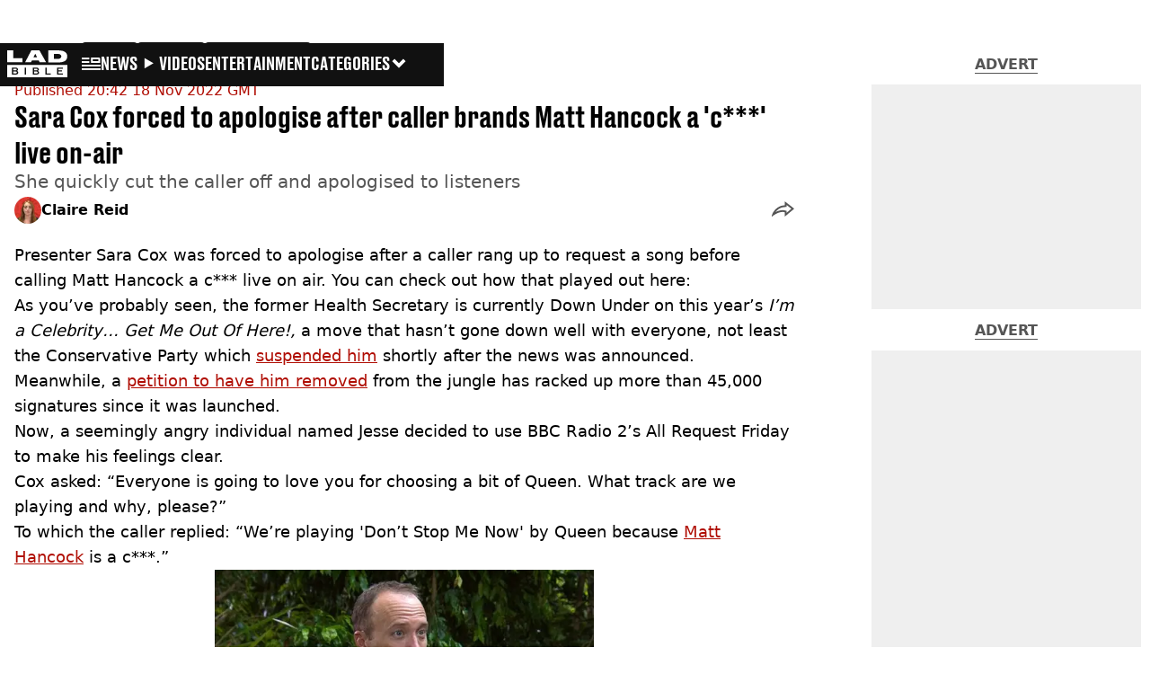

--- FILE ---
content_type: text/css; charset=UTF-8
request_url: https://www.ladbible.com/_next/static/css/1a71cc0cdcfec289.css
body_size: 6121
content:
.play-pause_container__WuPbQ{display:block;box-sizing:border-box;border-width:0 0 0 1.25rem;border-style:double;border-color:transparent transparent transparent var(--color-white);height:1.4rem;cursor:pointer;pointer-events:none;transition:all .1s ease;will-change:border-width}.play-pause_container__WuPbQ.play-pause_isPaused__MKcB_{margin-left:var(--tiny-spacing);border-width:.7rem 0 .7rem 1.25rem;border-style:solid}.play-pause_button__Stz9L{display:flex;flex-direction:column;align-items:center;justify-content:center;gap:var(--tiny-spacing);border:2px solid var(--color-white);border-radius:50%;width:4rem;height:4rem;background-color:transparent;cursor:pointer;-webkit-user-select:none;-moz-user-select:none;user-select:none;transition:all 1ms ease-in;-webkit-tap-highlight-color:transparent}.play-pause_button__Stz9L:hover{background-color:rgba(0,0,0,.4)}@media screen and (min-width:768px){.play-pause_container__WuPbQ{border-width:0 0 0 2.5rem;height:2.813rem}.play-pause_container__WuPbQ.play-pause_isPaused__MKcB_{margin-left:var(--small-spacing);border-width:1.375rem 0 1.375rem 2.5rem;border-style:solid}.play-pause_button__Stz9L{width:6.563rem;height:6.563rem}}.seek-icon_container__AII_A{display:flex;opacity:0;transition:all .15s ease-in-out}.seek-icon_static__711B1{opacity:1}.seek-icon_reversed__zt_N2{transform:rotate(180deg)}.seek-icon_container__AII_A img{width:17px;height:19px}.seek-icon_container__AII_A.seek-icon_animate__qaw8n{opacity:1}.seek-icon_animate__qaw8n img:first-child{animation:seek-icon_animate-first-tri__ShVZ1 .5s ease-in-out .15s 1 forwards}.seek-icon_animate__qaw8n img:nth-child(2){animation:seek-icon_animate-second-tri__RMV9A .5s ease-in-out .15s 1 forwards}@keyframes seek-icon_animate-first-tri__ShVZ1{0%{opacity:1;transform:scale(1)}25%{opacity:.5;transform:scale(.7)}50%{opacity:1;transform:scale(1)}}@keyframes seek-icon_animate-second-tri__RMV9A{50%{opacity:1;transform:scale(1)}75%{opacity:.5;transform:scale(.7)}to{opacity:1;transform:scale(1)}}.circle-button_button__UkSby{display:flex;flex-direction:column;align-items:center;justify-content:center;gap:var(--tiny-spacing);border:none;border-radius:50%;width:4rem;height:4rem;background-color:transparent;cursor:pointer;color:var(--color-white);font-weight:var(--font-bold);-webkit-user-select:none;-moz-user-select:none;user-select:none;transition:all 1ms ease-in;-webkit-tap-highlight-color:transparent}.circle-button_large__788MC{width:4.5rem;height:4.5rem}.circle-button_button__UkSby:hover{background-color:rgba(0,0,0,.4)}.circle-button_bordered__dw_zF{border:2px solid var(--color-white)}.circle-button_mute__y5h_u{position:absolute;right:var(--default-spacing);bottom:var(--default-spacing);z-index:6;padding:var(--default-spacing) var(--meta-spacing);width:2rem;height:2rem}@media screen and (min-width:768px){.circle-button_button__UkSby{width:4.375rem;height:4.375rem;font-size:var(--text-xl)}.circle-button_large__788MC{width:6.563rem;height:6.563rem}.circle-button_mute__y5h_u{bottom:var(--medium-spacing);width:2rem;height:2rem}}.mute-icon_icon__yQVYp{display:flex;flex-direction:column;align-items:center;justify-content:center;border:1px solid var(--color-white);border-radius:50%;padding:var(--small-spacing);width:32px;height:32px}.overlay-controls_overlay__PxmHn{position:absolute;display:flex;opacity:0;align-items:center;justify-content:space-around;width:100%;height:100%;background-color:rgba(0,0,0,.3);transition:opacity .3s ease-in-out;inset:0}.overlay-controls_overlay__PxmHn.overlay-controls_visible__MeNHf{opacity:1}.overlay-controls_overlay__PxmHn *{pointer-events:none}.overlay-controls_overlay__PxmHn.overlay-controls_visible__MeNHf *{pointer-events:all}.overlay-controls_seekers__HY_Tb{position:absolute;top:0;left:0;display:none;align-items:center;justify-content:space-around;overflow:hidden;width:100%;height:100%;pointer-events:none;-webkit-user-select:none;-moz-user-select:none;user-select:none}.overlay-controls_seekers__HY_Tb.overlay-controls_visible__MeNHf{display:flex}.overlay-controls_spacer__5TYRw{visibility:hidden;width:3.5rem;height:3.5rem}.overlay-controls_seeker__zWeju{position:absolute;left:-50%;opacity:0;border-radius:50%;width:1px;height:1px;background-color:rgba(0,0,0,.3)}.overlay-controls_seeker__zWeju.overlay-controls_right__dCDr8{right:-50%;left:auto}.overlay-controls_seeker__zWeju.overlay-controls_animate__v7p9b{animation:overlay-controls_ripple__LWqWX .4s linear 1 forwards}.overlay-controls_hidden__i4R7p{display:none}.overlay-controls_timestamp__NgyXO{position:absolute;bottom:var(--default-spacing);left:var(--default-spacing);display:flex;gap:.2rem;color:var(--color-white);font-size:var(--text-xs);line-height:var(--leading-5);-webkit-user-select:none;-moz-user-select:none;user-select:none}.overlay-controls_timestamp__NgyXO>p{width:2.188rem;min-height:100%;font-family:var(--font-secondary);text-align:center}@media screen and (min-width:768px){.overlay-controls_overlay__PxmHn:hover{opacity:1}.overlay-controls_spacer__5TYRw{width:6.563rem;height:6.563rem}}@keyframes overlay-controls_ripple__LWqWX{0%{opacity:1}80%{opacity:1}to{opacity:0;width:120%;height:120%}}.submit-content-icon_submit__xKxrm{color:var(--submit-content-color,var(--color-primary))}.submit-content-icon_submit__xKxrm g{transform-origin:center;animation:submit-content-icon_spin__wsn_K 15s linear 0s infinite normal none running}@keyframes submit-content-icon_spin__wsn_K{to{transform:rotate(-1turn)}}.social-icon_socialIcon__qz1Nv{position:relative;display:flex;align-items:center;justify-content:center;overflow:hidden;border:var(--social-icon-border);width:var(--social-icon-width,2.5rem);height:var(--social-icon-height,2.5rem);background:var(--social-icon-background);color:var(--social-icon-color,var(--color-black));-webkit-user-select:none;-moz-user-select:none;user-select:none;transition:color .3s}.social-icon_socialIcon__qz1Nv svg{z-index:1;width:var(--social-icon-svg-width,1.25rem)}.social-icon_socialIcon__qz1Nv:hover{color:var(--social-icon-hover-color,var(--color-black))}.share-link_container__q9th7{position:relative;cursor:pointer;font-family:var(--font-secondary)}.share-link_desktopTabletShareArrowWrapper__Gchyi{display:none}.share-link_desktopTabletShareArrowWrapper__Gchyi:hover,.share-link_mobileShareArrowWrapper__1uL1B:hover{--live-post-share-arrow-fill:var(--live-post-share-arrow-fill-hover,var(--color-black))}@media screen and (min-width:768px){.share-link_mobileShareArrowWrapper__1uL1B{display:none}.share-link_desktopTabletShareArrowWrapper__Gchyi{display:block}.share-link_modalContainer__eXbcA{position:absolute;right:var(--share-link-container-right,calc(50% - 2.5rem));bottom:2.125rem;z-index:6;display:flex;align-items:center;justify-content:center}.share-link_modalWrapper__H5fIg{position:relative;display:flex;flex-direction:column;justify-content:space-between;border:1px solid var(--live-post-share-modal-border-color);border-radius:5px;padding:var(--medium-spacing);width:var(--share-link-modal-wrapper-width,17.25rem);height:9.625rem;background:var(--live-post-share-modal-background);--social-icon-background:none;--social-icon-border:none}.share-link_modalWrapper__H5fIg:after,.share-link_modalWrapper__H5fIg:before{display:block;border-width:.875rem;border-color:transparent var(--live-post-share-modal-border-color) var(--live-post-share-modal-border-color) transparent;background:var(--live-post-share-modal-background)}.share-link_modalWrapper__H5fIg:after{content:"";position:absolute;top:94.3%;left:calc(50% + 5rem);display:inline-block;transform:rotate(45deg);border-width:1px;border-style:solid;width:var(--default-spacing);height:var(--default-spacing)}.share-link_shareItem____UuT{display:flex;align-items:center;gap:var(--small-spacing);cursor:pointer;--social-icon-width:var(--large-spacing);--social-icon-height:var(--large-spacing)}.share-link_shareItem____UuT>div,.share-link_shareItem____UuT>p{color:var(--live-post-share-item-text-color)}.share-link_shareItem____UuT:hover,.share-link_shareItem____UuT:hover>*{color:var(--live-post-share-item-text-color-hover)}.share-link_shareItem____UuT:last-of-type{margin:0 -20px;border-top:1px solid var(--live-post-share-modal-border-color);padding:var(--meta-spacing) 0 0 var(--medium-spacing)}}.shared-post-close_closeButton__hTHgs{width:26px;height:26px;cursor:pointer;stroke:var(--live-post-shared-post-close-button-stroke,var(--color-dark-grey))}.live-post_container__oyxxY{position:relative;border:var(--live-post-border,1px solid var(--color-off-white));border-radius:var(--live-post-border-radius,.5rem);padding:var(--live-post-padding,var(--default-spacing));width:100%;background:var(--live-post-background);--time-font:var(--live-post-time-font,var(--font-secondary));--time-color:var(--live-post-time-color,var(--color-black));--time-font-size:var(--text-base);--relative-time-font:var(--live-post-relative-time-font);--relative-time-font-weight:var(--live-post-relative-time-font-weight,var(--font-bold));--breaking-text-color:var(--live-post-breaking-text-color,var(--color-black));--breaking-svg-background-color:var(--live-post-breaking-svg-background-color,var(--color-black));--breaking-svg-bolt-color:var(--live-post-breaking-svg-bolt-color)}.live-post_gradientBorder__Xjvsp:before{content:"";position:absolute;z-index:-1;margin:-1px;border-radius:inherit;background:linear-gradient(180deg,#f24149,#a356ef);inset:0}.live-post_breakingBackground__yRcx7{border:var(--live-post-breaking-news-border);background:var(--live-post-breaking-news-background,var(--color-deep-saffron));--time-color:var(--live-post-breaking-time-color,var(--color-black));--article-link-color:var(--live-post-breaking-link-color,var(--color-white));--live-post-border:none;--live-post-share-arrow-fill:var(--live-post-breaking-share-arrow-fill,var(--color-black));--live-post-share-arrow-fill-hover:var(--article-link-color)}.live-post_header__9zhOF{display:flex;flex-direction:var(--live-post-header-flex-direction);justify-content:space-between;margin-bottom:var(--meta-spacing)}.live-post_time__hXx2P{--relative-time-font-style:var(--live-post-relative-time-font-style)}.live-post_shared__J8xT5{background:var(--live-post-shared-background,linear-gradient(to bottom,var(--color-primary),var(--color-secondary)));--live-post-padding:3px;--live-post-header-flex-direction:row;--live-post-border:none}.live-post_contentWrap__NbBA2{border-radius:.3rem;padding:var(--live-post-padding,var(--default-spacing));background:var(--color-white);--live-post-padding:var(--default-spacing)}.live-post_sharedWrapper__yolIs{display:flex;align-items:center}.live-post_sharedText__AT5zV{margin:0 0 0 .5rem;color:var(--color-dark-grey);font-family:var(--font-primary);font-size:var(--text-base);font-weight:var(--font-bold);text-transform:uppercase}.live-post_breakingBackground__yRcx7 .live-post_contentWrap__NbBA2{background:var(--live-post-breaking-news-background,var(--color-deep-saffron))}.live-post_breakingBackground__yRcx7 .live-post_sharedText__AT5zV{color:var(--live-post-breaking-shared-text-color,var(--color-slate-grey))}.live-post_breakingBackground__yRcx7 .live-post_sharedWrapper__yolIs{--live-post-shared-post-close-button-stroke:var(--live-post-breaking-shared-post-close-button-stroke,var(--color-slate-grey))}.live-post_body__IWQh3{font-family:var(--live-post-body-font-family,var(--font-secondary))}.live-post_body__IWQh3>p{font-size:var(--text-base);line-height:var(--live-post-body-line-height)}.live-post_breakingBackground__yRcx7 .live-post_body__IWQh3 p{color:var(--live-post-breaking-body-color,var(--color-black))}.live-post_breakingBackground__yRcx7 .live-post_header__9zhOF{gap:var(--small-spacing);--time-color:var(--live-post-breaking-time-color,var(--color-black));--relative-time-color:var(--live-post-breaking-time-color,var(--color-black))}.live-post_body__IWQh3>h2{margin-bottom:var(--meta-spacing);font-size:var(--text-xl)}.live-post_body__IWQh3>ul{margin-left:var(--medium-spacing)}.live-post_shareLink__U6SRw{display:flex;justify-content:flex-end}@media (prefers-color-scheme:dark){.live-post_contentWrap__NbBA2{background:var(--color-black)}.live-post_shared__J8xT5{--live-post-border:none}.live-post_sharedText__AT5zV{color:var(--color-off-white)}.live-post_breakingBackground__yRcx7 .live-post_sharedText__AT5zV{color:var(--live-post-breaking-shared-text-color,var(--color-slate-grey))}}.progress-indicator_container__RXNBV{position:relative;bottom:.65rem;z-index:2;width:100%;height:.65rem;background:#797979;cursor:pointer}.progress-indicator_buffer__Ev0HK{opacity:.5}.progress-indicator_buffer__Ev0HK,.progress-indicator_progress__7toT3{position:absolute;top:50%;left:0;z-index:3;transform:translateY(-50%);width:100%;height:.65rem;background:var(--color-white)}.progress-indicator_pointer__b5jnZ{position:absolute;top:50%;z-index:4;transform:translate(-50%,-50%);padding:3rem;width:.65rem;height:.65rem;cursor:pointer}.video-slide_slide__38eHK{width:100%}.video-slide_player__ycPWY{position:relative;overflow:hidden;height:70dvh;--jw-player-height:100%}.video-slide_player__ycPWY div[class*=jw-flag-aspect-mode]{height:100%!important}.video-slide_player__ycPWY div[class*=jw-controlbar],.video-slide_player__ycPWY div[class*=jw-display-controls],.video-slide_player__ycPWY div[class*=jw-title]{display:none}.video-slide_slideInfo__17H_r{display:flex;align-items:center;justify-content:space-between;gap:var(--large-spacing);padding:var(--default-spacing);color:var(--color-white);font-family:var(--font-secondary);text-wrap:auto;--live-post-share-arrow-fill:var(--color-white);--live-post-share-arrow-fill-hover:var(--color-ash-grey);--share-link-container-right:calc(50% - 1rem);--share-link-modal-wrapper-width:max-content;--live-post-share-modal-background:var(--color-charcoal-grey);--live-post-share-modal-border-color:var(--color-ash-grey);--live-post-share-item-text-color:var(--color-ash-grey);--live-post-share-item-text-color-hover:var(--color-white)}.video-slide_thumbnail__u7QYq{position:absolute;opacity:1;width:100%;height:100%;background-color:#000;transition:opacity .3s ease-in-out;inset:0}.video-slide_thumbnail__u7QYq>img{-o-object-fit:contain;object-fit:contain;-o-object-position:center;object-position:center}.video-slide_fadeLeave__1TH8n{opacity:0;pointer-events:none}.video-slide_loading__s706m{animation:video-slide_pulse__5D1c0 2s infinite}@keyframes video-slide_pulse__5D1c0{0%{filter:brightness(1)}50%{filter:brightness(.8)}to{filter:brightness(1)}}.arrow-buttons_arrowSection__RUOVb{position:absolute;top:0;right:-64px;display:none;flex-direction:column;align-items:center;justify-content:center;gap:8px;width:46px;height:100%;-webkit-box-align:center;-webkit-box-pack:center}.arrow-buttons_arrowSection__RUOVb>button{aspect-ratio:auto 16/16;border:none;border-radius:.25rem;padding:0;width:46px;height:46px;background-color:#4a4a4a;cursor:pointer;--webkit-box-pack:center}.arrow-buttons_downArrow__zvMwk,.arrow-buttons_upArrow__pVN2c{opacity:.7;color:#fff;transition:opacity .3s ease-in-out}.arrow-buttons_upArrow__pVN2c>svg{transform:rotate(180deg)}.arrow-buttons_hidden__yLMM4{opacity:0;pointer-events:none}.arrow-buttons_bounce__MwEWr{animation:arrow-buttons_button-bounce__cAEwr .2s ease-in-out}@keyframes arrow-buttons_button-bounce__cAEwr{0%{scale:1}50%{transform:translate(-2px,2px);scale:.8}to{scale:1}}@media screen and (min-width:1024px){.arrow-buttons_arrowSection__RUOVb{display:flex}}.videos_videos__R54bU{overflow:hidden;padding-top:calc(var(--nav-height) + calc(var(--menu-top) * 2));height:100dvh;background-color:var(--color-almost-black)}.videos_container__SezIH{position:relative;margin:0 auto;width:100%;max-width:800px;height:100%;--slider-padding:0 0 30% 0}.videos_videos__R54bU>p{font-size:8rem;text-align:center}.videos_slide___0Eds{display:flex;flex-direction:column;overflow:hidden;width:100%}@media screen and (min-width:1024px){.videos_videos__R54bU{padding-top:0;height:calc(100dvh - var(--nav-height))}}.social-links_container__qZM_6{display:grid;grid-template-areas:var(--socials-grid-areas,"socials");grid-template-columns:var(--socials-grid-columns,1fr);grid-template-rows:var(--socials-grid-rows,auto);justify-content:var(--socials-justify-content,center);padding-top:var(--footer-spacing);padding-bottom:var(--socials-padding-bottom);width:100%;max-width:var(--socials-max-width);font-family:var(--links-font);font-size:var(--text-md);justify-items:var(--socials-justify-items);--color-tertiary:transparent;--border-width:0;--border-color:transparent;--social-icon-color:var(--social-links-icon-color,var(--color-white));--social-icon-hover-color:var(--social-links-icon-hover-color,var(--social-icon-color));--social-icon-background:transparent;--social-icon-border:none}.social-links_socials__idRw7{display:var(--socials-display,flex);flex-wrap:wrap;grid-area:socials;align-items:center;justify-content:var(--socials-justify-content,center);gap:var(--socials-gap,var(--default-spacing))}.social-links_socials__idRw7 a:hover *{color:var(--social-links-icon-hover-color,var(--social-icon-hover-color))}.social-links_socials__idRw7 a{display:var(--socials-link-display);align-items:var(--socials-link-align-items)}.social-links_socialName__F1LmD{padding:0 0 0 var(--default-spacing);color:var(--social-links-icon-color,var(--color-white));font-size:var(--text-lg)}.social-links_youtube__GeahK{display:flex;grid-area:youtube;align-items:center;justify-content:center;gap:2.5rem;padding-top:var(--footer-spacing);--social-icon-svg-width:2.5rem}.social-links_youtubeLink__cUasi{display:flex;align-items:center;gap:var(--small-spacing)}.social-links_youtubeLink__cUasi p{display:flex;flex-flow:column wrap;width:-moz-min-content;width:min-content;color:var(--color-white)}@media screen and (min-width:768px){.social-links_container__qZM_6{grid-template-areas:var(--socials-grid-areas-desktop,"socials");grid-template-columns:var(--socials-grid-columns-desktop,1fr);grid-template-rows:var(--socials-grid-rows-desktop,auto);font-size:var(--text-base)}.social-links_socials__idRw7{justify-content:var(--socials-justify-content,center)}.social-links_youtube__GeahK{gap:3rem;padding:0 var(--default-spacing) 0 0}}@media screen and (min-width:1024px){.social-links_youtube__GeahK{justify-content:flex-end}}.dropdown-header_nav__8PzCR{position:fixed;top:0;z-index:1000;width:100%;height:var(--nav-height);background-color:var(--dropdown-background-color,var(--color-primary))}.dropdown-header_wrap__xJXHP{display:flex;align-items:center;justify-content:var(--dropdown-logo-justify-content,space-between);margin:0 auto;width:calc(100% - var(--extra-large-spacing));max-width:var(--max-width);height:100%}.dropdown-header_header__7eXXI{z-index:1001;display:flex;align-items:center;justify-content:space-between;width:100%;height:100%;background-color:var(--dropdown-background-color,var(--color-primary))}.dropdown-header_logoWrap___OLRq{z-index:1001;display:flex;align-items:center;height:100%;margin-right:1rem}.dropdown-header_logo__2MoMQ{width:auto;height:calc(var(--nav-height) - var(--default-spacing))}.dropdown-header_navRight__ARWIB{display:flex;flex-direction:row;justify-content:flex-end;align-items:center;gap:1rem;max-width:calc(100% - 7rem)}.dropdown-header_menuButton__METeY{z-index:1001;display:block;border:none;width:28px;height:28px;background:none;color:var(--color-white);font-size:var(--text-4xl)}.dropdown-header_menuToggle__dHXJR{display:none}.dropdown-header_topLink__rvlmG{display:flex;align-items:center;font-family:var(--dropdown-link-font-family,var(--font-primary));font-size:var(--dropdown-toplink-font-size,1.75rem);font-weight:var(--dropdown-toplink-font-weight,var(--font-medium))}.dropdown-header_topLink__rvlmG p{transition:all .3s ease-in-out}.dropdown-header_mobileMenu__BSXY_{position:fixed;top:0;left:0;display:flex;flex-direction:column;justify-content:flex-start;gap:2.5rem;clip-path:circle(0 at 93% 3%);overflow-y:auto;padding:var(--dropdown-menu-padding);width:100vw;height:100dvh;background-color:var(--dropdown-background-color,var(--color-primary));text-align:center;transition:clip-path .3s cubic-bezier(0,.6,.7,.6)}.dropdown-header_dropdown__9_8dL{margin:0 auto;width:calc(100% - var(--extra-large-spacing));max-width:var(--max-width)}.dropdown-header_dropdownMenu__y5tbS{margin-left:var(--dropdown-menu-margin-left,3rem)}.dropdown-header_dropdownMenu__y5tbS,.dropdown-header_dropdown__9_8dL{display:flex;flex-direction:column;gap:2.5rem}.dropdown-header_dropdownMenu__y5tbS a{font-family:var(--dropdown-link-font-family,var(--font-secondary));transition:all .3s ease-in-out}.dropdown-header_mobileMenu__BSXY_ ul{padding:0;list-style:none;color:var(--color-white);font-size:var(--dropdown-mobile-menu-font-size);text-align:left}.dropdown-header_mobileMenu__BSXY_ li{text-align:left}.dropdown-header_mobileMenu__BSXY_ a{color:var(--color-white);text-decoration:none;text-transform:var(--dropdown-link-text-transform,uppercase)}.dropdown-header_mobileMenu__BSXY_:has(a:active) a{opacity:var(--dropdown-nonactive-link-opacity,1)}.dropdown-header_mobileMenu__BSXY_:has(a:active) a:active{opacity:1;color:var(--dropdown-hover-text-color)}.dropdown-header_mobileMenu__BSXY_:has(a:active) a:active p{color:var(--dropdown-hover-text-color)}.dropdown-header_open__wN1fg{clip-path:circle(150% at 93% 3%)}.dropdown-header_links__BlQGa{list-style:none}.dropdown-header_socials__BGFmR{padding-top:3rem}.dropdown-header_bullet__9Oxqa{display:none}.dropdown-header_iconWrap__7cVs5{position:relative;margin-right:var(--small-spacing);width:2rem;height:100%}.dropdown-header_topLink__rvlmG img{filter:invert(1)}@media screen and (min-width:1024px){.dropdown-header_header__7eXXI{width:auto}.dropdown-header_menuButton__METeY{display:none}.dropdown-header_logoWrap___OLRq{transform:none}.dropdown-header_wrap__xJXHP{justify-content:flex-start;gap:var(--extra-large-spacing)}.dropdown-header_links__BlQGa{display:flex;gap:var(--dropdown-link-gap,var(--default-spacing))}.dropdown-header_links__BlQGa a{display:flex;align-items:center;padding:var(--dropdown-link-padding,0 var(--large-spacing));width:-moz-max-content;width:max-content;height:100%;color:var(--color-white);text-decoration:none}.dropdown-header_dropdown__9_8dL{position:relative;height:100%}.dropdown-header_dropdown__9_8dL:hover{background-color:var(--dropdown-hover-background-color,var(--color-secondary))}.dropdown-header_dropdownMenu__y5tbS{position:absolute;top:100%;left:var(--dropdown-menu-left,0);display:none;margin-left:0;border-radius:var(--dropdown-menu-border-radius,0 0 10px 10px);padding:0;min-width:var(--dropdown-menu-min-width,200px);background-color:var(--dropdown-menu-background-color,var(--color-secondary));list-style:none}.dropdown-header_dropdownMenu__y5tbS li{width:100%}.dropdown-header_dropdownMenu__y5tbS a{position:relative;display:block;padding:var(--dropdown-menu-link-padding,var(--large-spacing) 2.5rem);width:100%;color:var(--dropdown-menu-link-color,var(--color-black));font-size:var(--dropdown-menu-font-size,var(--text-lg));white-space:nowrap;text-decoration:none}.dropdown-header_dropdownMenu__y5tbS:hover a{opacity:.5}.dropdown-header_dropdownMenu__y5tbS a:hover{opacity:1;color:var(--dropdown-menu-hover-color,var(--color-black));text-shadow:0 0 1px var(--color-black);transition:all .3s var(--animation-bezier)}.dropdown-header_dropdownMenu__y5tbS a:hover>.dropdown-header_bullet__9Oxqa{position:absolute;top:calc(50% - 4px);left:var(--medium-spacing);display:var(--dropdown-bullet-display,block);border-radius:100%;width:8px;height:8px;background-color:var(--color-primary)}.dropdown-header_dropdown__9_8dL:hover .dropdown-header_dropdownMenu__y5tbS{display:flex;gap:0}.dropdown-header_iconWrap__7cVs5{width:1.5rem}.dropdown-header_topLink__rvlmG p{color:var(--color-white);font-size:var(--dropdown-toplink-font-size)}.dropdown-header_dropdown__9_8dL:hover .dropdown-header_topLink__rvlmG p{color:var(--dropdown-hover-text-color,var(--color-black))}.dropdown-header_links__BlQGa:has(.dropdown-header_dropdown__9_8dL:hover) .dropdown-header_topLink__rvlmG p{opacity:var(--dropdown-nonactive-link-opacity)}.dropdown-header_links__BlQGa:has(.dropdown-header_dropdown__9_8dL:hover) .dropdown-header_topLink__rvlmG:hover p{opacity:1;color:var(--dropdown-hover-text-color,var(--color-black))}.dropdown-header_dropdown__9_8dL:hover .dropdown-header_topLink__rvlmG img{filter:invert(0)}.dropdown-header_mobileMenu__BSXY_{position:relative;flex-direction:row;align-items:center;clip-path:none;overflow:visible;overflow:initial;padding:0;width:auto;height:100%;background-color:transparent}.dropdown-header_mobileMenu__BSXY_ ul li{margin:0}.dropdown-header_socials__BGFmR{display:none}.dropdown-header_navRight__ARWIB{max-width:100%}}.spotlight-animation_container__OXJtM{position:absolute;z-index:-1;width:100%;height:100%}.spotlight-animation_gradient__nWxLW{position:absolute;filter:blur(calc(150px / 5));width:18.75rem;height:18.75rem;background:radial-gradient(50% 50% at 50% 50%,var(--footer-spotlight-gradient-color,#787878) 0,transparent 100%)}.spotlight-animation_right__jzNOM{bottom:40%;left:80%;animation:spotlight-animation_orbit__uI3Wi 10s linear infinite reverse}.spotlight-animation_left__ekQal{top:15%;right:50%;animation:spotlight-animation_orbit__uI3Wi 10s linear infinite}@keyframes spotlight-animation_orbit__uI3Wi{0%{transform:rotate(0deg) translateX(150px) rotate(0deg)}to{transform:rotate(1turn) translateX(150px) rotate(-1turn)}}@media screen and (min-width:768px){.spotlight-animation_gradient__nWxLW{width:var(--spotlight-gradient-size,21.875rem);height:var(--spotlight-gradient-size,21.875rem)}.spotlight-animation_right__jzNOM{bottom:40%;left:60%}.spotlight-animation_left__ekQal{top:15%;left:0;animation:spotlight-animation_orbit__uI3Wi 10s linear infinite}}.footer-links_links__QuEBb{display:flex;flex-direction:column;padding-top:0;list-style:none;font-family:var(--links-font)}.footer-links_links__QuEBb ul{display:var(--links-display,flex);flex-flow:var(--links-flex-direction,column) wrap;grid:var(--links-grid);place-items:var(--footer-links-align-items,none);justify-content:var(--footer-links-justify,center);gap:var(--links-gap,0);max-width:var(--links-max-width,34rem);height:var(--links-height);list-style:none;font-size:var(--links-font-size);font-weight:var(--links-font-weight);-moz-columns:var(--links-columns,1);columns:var(--links-columns,1)}.footer-links_links__QuEBb ul li{margin:var(--links-margin,0 var(--default-spacing) 0);line-height:var(--links-line-height)}.footer-links_link__lUYgh{padding:var(--meta-spacing) 0;color:var(--links-color,var(--color-white));transition:color .3s}.footer-links_links__QuEBb:has(.footer-links_link__lUYgh:active) .footer-links_link__lUYgh,.footer-links_links__QuEBb:has(button:active) button{color:var(--links-nonhover-color,var(--links-color,var(--color-white)))}.footer-links_links__QuEBb:has(.footer-links_link__lUYgh:active) .footer-links_link__lUYgh:active,.footer-links_links__QuEBb:has(button:active) button:active{color:var(--links-hover-color,var(--links-color,var(--color-white)))}.footer-links_privacy__1tk3b{visibility:hidden;border:0;background:transparent;cursor:pointer;color:var(--links-color,var(--color-white));font-family:var(--links-font);font-size:var(--links-font-size);font-weight:var(--links-font-weight);text-align:left;padding:0}@media screen and (min-width:1024px){.footer-links_links__QuEBb:has(.footer-links_link__lUYgh:hover) .footer-links_link__lUYgh,.footer-links_links__QuEBb:has(button:hover) button{color:var(--links-nonhover-color,var(--links-color,var(--color-white)))}.footer-links_links__QuEBb:has(.footer-links_link__lUYgh:hover) .footer-links_link__lUYgh:hover,.footer-links_links__QuEBb:has(button:hover) button:hover{color:var(--links-hover-color,var(--links-color,var(--color-white)))}}.footer_footer__IaZdr{position:sticky;overflow:clip;padding:var(--footer-padding,var(--extra-large-spacing));background:var(--footer-background,#000);color:var(--color-white)}.footer_inner__Qj8qs{display:grid;grid-template-columns:var(--footer-grid-template-columns,repeat(1,auto));grid-template-rows:var(--footer-grid-template-rows,repeat(3,auto));margin:var(--footer-inner-margin,0 auto 3rem);border-top:var(--footer-border-top);padding:var(--footer-inner-links-padding) 0;max-width:var(--max-width);grid-gap:var(--footer-grid-gap,1rem)}.footer_links__731Yg{grid-column:var(--footer-links-column,1);grid-row:var(--footer-links-row,1);margin:var(--footer-links-margin,0 auto);width:var(--footer-links-width);--footer-links-align-items:var(--footer-links)}.footer_socials__FYr9t{grid-column:var(--footer-socials-column,1);grid-row:var(--footer-socials-row,2);margin:var(--footer-socials-margin,0);width:var(--footer-socials-width,-moz-fit-content);width:var(--footer-socials-width,fit-content);justify-self:var(--footer-socials-justify)}.footer_submit__T_J4g{grid-column:var(--footer-submit-column,1);grid-row:var(--footer-submit-row,3);overflow:hidden;margin:var(--footer-submit-margin,0 auto);border-radius:var(--footer-submit-border-radius);justify-self:var(--footer-submit-justify)}@media screen and (min-width:768px){.footer_inner__Qj8qs{margin:0 auto}}.footer_hidden__QP1lN,.footer_spotTheFlags__cI3qp .footer_submit__T_J4g{display:none}.footer_spotTheFlags__cI3qp .footer_socials__FYr9t>div{border:0}.preview-banner_banner__q5kDE{position:fixed;top:calc(var(--header-offset) + .5rem);right:0;z-index:9999;clip-path:polygon(0 0,10% 100%,100% 100%,100% 0);padding:var(--tiny-spacing) 12.5rem var(--tiny-spacing) 3rem;background-color:var(--color-watermelon-red)}.preview-banner_text__b_hdV{color:#fff;font-family:var(--font-primary);font-size:var(--text-4xl);text-transform:uppercase}.search_search___yUXm{display:flex;align-items:center;position:relative;width:100%;order:0;padding:var(--small-spacing) var(--default-spacing);border-radius:50px;transition:all .3s ease-in-out}.search_searchInput__3Et9_{width:0;height:2rem;background:transparent;border:none;color:#a70b2c;font-size:var(--text-lg);outline:none;opacity:0;pointer-events:none;z-index:1}.search_searchInput__3Et9_::-moz-placeholder{opacity:1;color:#d6516db2}.search_searchInput__3Et9_::placeholder{opacity:1;color:#d6516db2}.search_searchInput__3Et9_:-internal-autofill-selected,.search_searchInput__3Et9_:-webkit-autofill{background-color:transparent!important}.search_open__EGT9_ .search_searchInput__3Et9_{width:calc(100% - 1.5rem);opacity:1;pointer-events:all}.search_icon__q3JA4{position:absolute;right:0;background-color:transparent;border:0;cursor:pointer;color:#fff;padding:var(--default-spacing);width:48px;height:48px}.search_icon__q3JA4>svg{width:15px;height:15px}.search_open__EGT9_ .search_icon__q3JA4{color:#a70b2c}.search_glass__Ys8QJ{position:absolute;inset:0;width:100%;height:100%;border-radius:50px;background:hsla(0,0%,100%,.6);backdrop-filter:saturate(180%) blur(5px);opacity:0;transition:all .3s ease-in-out}.search_open__EGT9_ .search_glass__Ys8QJ{opacity:1}@media screen and (min-width:1024px){.search_search___yUXm{width:0;position:absolute;max-width:350px;right:var(--default-spacing);z-index:10;order:3}.search_open__EGT9_{width:100%;background:var(--nav-background)}}

--- FILE ---
content_type: text/css; charset=UTF-8
request_url: https://www.ladbible.com/_next/static/css/6da7356c06c03582.css
body_size: -322
content:
.list_container__ckLrc{display:flex;flex-direction:column;gap:var(--medium-spacing)}

--- FILE ---
content_type: application/javascript; charset=UTF-8
request_url: https://www.ladbible.com/_next/static/chunks/3634.b0907fb5d021123b.js
body_size: 673
content:
"use strict";(self.webpackChunk_N_E=self.webpackChunk_N_E||[]).push([[3634],{3634:(h,l,v)=>{v.r(l),v.d(l,{default:()=>e});var c=v(95155);let e=()=>(0,c.jsx)("svg",{"aria-label":"LADbible Logo",viewBox:"0 0 107 48",xmlns:"http://www.w3.org/2000/svg",children:(0,c.jsxs)("g",{fill:"var(--ladbible-logo-color, var(--color-almost-black))",fillRule:"evenodd",children:[(0,c.jsx)("path",{d:"M0 0v21h27v-6.83H10.667V0z"}),(0,c.jsx)("path",{d:"M49.902 5.843l3.254 6.464h-6.448l3.194-6.464zM42.992 0L32 21h10.47l1.413-2.907h12.19L57.517 21H69L57.301 0H42.993zM83.23 15.398h5.38c6.92 0 7.525-3.012 7.525-4.547v-.174c0-1.535-.635-4.373-7.526-4.373h-5.38v9.094zM73.045.077h17.106c12.905 0 16.562 4.837 16.562 10.195v.897c0 5.098-2.962 10.456-16.562 10.456H73.045V.077z",fillRule:"nonzero"}),(0,c.jsx)("path",{d:"M53.271 35.39c.356-.236.534-.657.534-1.263 0-.584-.19-.98-.568-1.19-.38-.208-.85-.313-1.414-.313h-3.947v3.122h3.965c.596 0 1.074-.118 1.43-.355M52.237 37.728h-4.361v3.37h4.309c.276 0 .537-.03.784-.09.247-.062.46-.158.638-.29.178-.132.322-.3.431-.504.11-.203.164-.454.164-.751 0-.595-.181-1.033-.543-1.314-.362-.28-.836-.42-1.422-.42M16.194 35.39c.356-.236.534-.657.534-1.263 0-.584-.19-.98-.568-1.19-.38-.208-.85-.313-1.414-.313H10.8v3.122h3.965c.596 0 1.074-.118 1.43-.355M15.16 37.728h-4.361v3.37h4.309c.276 0 .537-.03.784-.09.247-.062.46-.158.638-.29.178-.132.322-.3.431-.504.11-.203.164-.454.164-.751 0-.595-.181-1.033-.543-1.314-.362-.28-.836-.42-1.422-.42"}),(0,c.jsx)("path",{d:"M98.89 32.69H90.9v3.04h6.498v1.998H90.9v3.304h7.98v2.048H88.538V30.642H98.89v2.048zM77.472 43.08h-9.55V30.642h2.362v10.39h7.188v2.048zm-21.15-1.916c-.207.44-.5.804-.88 1.09-.378.287-.832.496-1.36.628a7.24 7.24 0 0 1-1.759.198h-6.74V30.642h6.361c.562 0 1.103.066 1.62.198.517.132.974.339 1.37.62.397.28.713.641.949 1.081.235.441.353.975.353 1.603 0 .705-.18 1.26-.543 1.668-.362.407-.87.705-1.526.892.76.176 1.36.487 1.802.933.442.446.663 1.088.663 1.925 0 .627-.103 1.161-.31 1.602zM33.414 43.08h-2.362V30.642h2.362V43.08zm-14.17-1.916c-.206.44-.499.804-.878 1.09-.38.287-.834.496-1.362.628a7.24 7.24 0 0 1-1.758.198h-6.74V30.642h6.36c.564 0 1.104.066 1.62.198.518.132.975.339 1.371.62.397.28.713.641.948 1.081.236.441.354.975.354 1.603 0 .705-.181 1.26-.543 1.668-.362.407-.87.705-1.525.892.758.176 1.358.487 1.8.933.443.446.664 1.088.664 1.925 0 .627-.103 1.161-.31 1.602zM.01 47.995h106.93V25.811H.01v22.184z",fillRule:"nonzero"})]})})}}]);